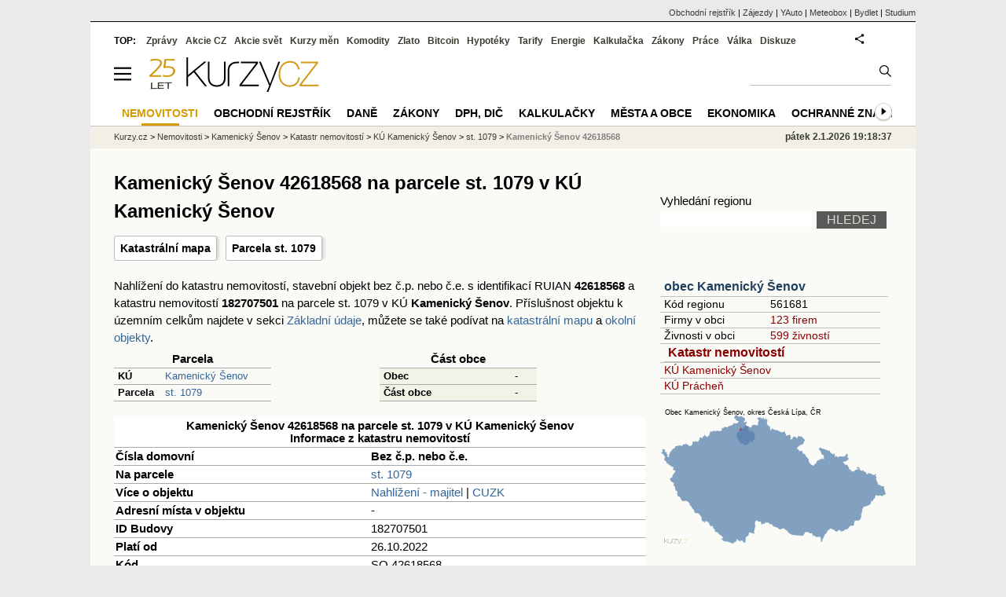

--- FILE ---
content_type: text/html; charset=utf-8
request_url: https://www.google.com/recaptcha/api2/aframe
body_size: 268
content:
<!DOCTYPE HTML><html><head><meta http-equiv="content-type" content="text/html; charset=UTF-8"></head><body><script nonce="DyO4TP3KRtZiuq9qY2kcZw">/** Anti-fraud and anti-abuse applications only. See google.com/recaptcha */ try{var clients={'sodar':'https://pagead2.googlesyndication.com/pagead/sodar?'};window.addEventListener("message",function(a){try{if(a.source===window.parent){var b=JSON.parse(a.data);var c=clients[b['id']];if(c){var d=document.createElement('img');d.src=c+b['params']+'&rc='+(localStorage.getItem("rc::a")?sessionStorage.getItem("rc::b"):"");window.document.body.appendChild(d);sessionStorage.setItem("rc::e",parseInt(sessionStorage.getItem("rc::e")||0)+1);localStorage.setItem("rc::h",'1767377920786');}}}catch(b){}});window.parent.postMessage("_grecaptcha_ready", "*");}catch(b){}</script></body></html>

--- FILE ---
content_type: application/javascript
request_url: https://s.fin.cz/l/js/regiony.js
body_size: 1091
content:
//2011 Antonin Foller, www.Kurzy.cz
//Circle chart in a google map.

function do_mapa(elid, regions){
	var latlngbounds = new google.maps.LatLngBounds();
	var infoBubble = new google.maps.InfoWindow();	
  
  
  maxpolomer = 0
	for (var regionname in regions) {
		region = regions[regionname];
		latlngbounds.extend( region.gps );
		if (region.polomer>maxpolomer) maxpolomer = region.polomer  
	}	 
	
	
	mapsize = google.maps.geometry.spherical.computeDistanceBetween(latlngbounds.getNorthEast(),latlngbounds.getSouthWest());
	m_circle = 0.10*mapsize/maxpolomer
	
	var dmapa = document.getElementById(elid)
	dmapa.style.height = '400px'
	var gmap = new google.maps.Map(dmapa, {mapTypeId: google.maps.MapTypeId.ROADMAP})
	

//region.polomer>maxcircle ? maxcircle: region.polomer	
	for (var regionname in regions) {
		region = regions[regionname];
		circle = new google.maps.Circle({map: gmap,
			strokeOpacity: 0.8, strokeWeight: 2, fillOpacity: 0.35,
			strokeColor: "#105DE9", fillColor: "#105DE9",
			center: region.gps, radius: m_circle * region.polomer});
		makeBubbleHandler(gmap, infoBubble, circle, region) 
	}
	gmap.fitBounds( latlngbounds );
}

function makeBubbleHandler(gmap, infoBubble, circle, region){
	var iwOptions = {
		content: region.popis,
		position: region.gps
	}
	
	google.maps.event.addListener(circle, 'click', function() {
		infoBubble.setOptions(iwOptions);
		infoBubble.open(gmap);
	});

} 	


function m_showPoint(elem, point) {
	if (!elem) return;

	if (!elem.style.height) elem.style.height = '501px'
	

	var myOptions = {
		zoom: 15,
		center: point.location,
		mapTypeId: google.maps.MapTypeId.ROADMAP
	}
	
	if (!window.infomap){
	
  	window.infomap = new google.maps.Map(elem, myOptions);
  }
  
  map = window.infomap
  
	map.setCenter(point.location);

	var marker = new google.maps.Marker({
		map: map,
		position: point.location,
		title: point.title
	});


	var infowindow = new google.maps.InfoWindow();
	
	infowindow.setContent(point.info);
	infowindow.open(map, marker);
	
}//m_showPoint

function m_codeAddress(elemName, maddress) {

	
	var elem = document.getElementById(elemName)
	
	if (maddress.location) {
		m_showPoint(elem, maddress)
	} else {
		var geocoder = new google.maps.Geocoder();
		
		if (geocoder) {
		
			geocoder.geocode( { 'address': maddress.address + ", Česká republika"}, function(results, status) {
				if (status == google.maps.GeocoderStatus.OK) {
						
					var vaddress = results[0].formatted_address
					maddress.location = results[0].geometry.location

					gurl = "/gps/?z=" + (maddress.address) + "&v=" + (vaddress) + "&p=" + (maddress.location) + "&i=" + (maddress.id)

					
					$.ajax({type: "GET", url: gurl,	dataType: "xml", success: function(xml) { 	} });

					m_showPoint(elem, maddress)
				} else {
					elem.innerHTML = '<div>Pozici adresy <strong>'+address+'</strong> se na mapě nepodařilo vyřešit.<br /><a href="http://www.mapy.cz/#q='+address+'">Najít ' + address + ' na www.mapy.cz</a></div>' 
				}
			});
		}
	}
}//m_codeAddress



--- FILE ---
content_type: application/javascript; charset=utf-8
request_url: https://fundingchoicesmessages.google.com/f/AGSKWxUfG2ZTG0UdfnUpSuiDlkkwqkmobzvEgwevIwAM-rUyrumeqSTRZdF6wu1eOwLed9Wp0OsM_rEDQxN8y5gxTazEP_96kWbRySvUdI5LEE-amyZc-Vp2PCmZUGQbV7cvpHhoEeHtLOe2PNCA08HHmj7SnuJ2sPuULyXTs330JyVnIeLHwgw5ULQbbwvs/_&largead=/burt/adv_script,subdocument,third-party,domain=efukt.com/rcsad_/EmreAds.
body_size: -1288
content:
window['151ba7c1-5ea8-4903-96cc-9b030e08d761'] = true;